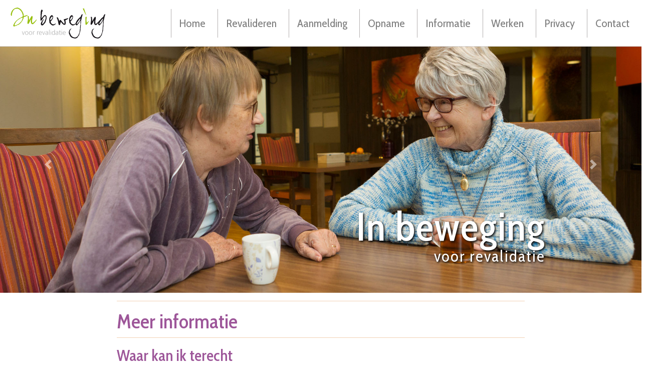

--- FILE ---
content_type: text/html; charset=utf-8
request_url: https://in-beweging.org/meer-informatie
body_size: 3628
content:
<!DOCTYPE html>
<html xmlns="http://www.w3.org/1999/xhtml" xml:lang="nl-nl" lang="nl-nl" dir="ltr">
    <head>
	    <!-- Google tag (gtag.js) -->
<script async src="https://www.googletagmanager.com/gtag/js?id=AW-942844907"></script>
<script>
  window.dataLayer = window.dataLayer || [];
  function gtag(){dataLayer.push(arguments);}
  gtag('js', new Date());

  gtag('config', 'AW-942844907');
</script>
        <meta name="viewport" content="width=device-width, initial-scale=1, shrink-to-fit=no" />
        <base href="https://in-beweging.org/meer-informatie" />
	<meta http-equiv="content-type" content="text/html; charset=utf-8" />
	<meta name="keywords" content="Revalidatie, In Beweging, Zoetermeer, Zorg, Ouderen,Geriatrische revalidatie, Vivaldi, Vivaldi Zoetermeer" />
	<meta name="author" content="Super User" />
	<meta name="description" content="Bij In Beweging kunt u revalideren na bijvoorbeeld een botbreuk, knie- of heupoperatie, een beroerte (CVA), hartproblemen
of als u uw conditie moet verbeteren na bij- voorbeeld een operatie of behandeling." />
	<title>In beweging | Meer informatie</title>
	<link href="/templates/bootstrap4/favicon.ico" rel="shortcut icon" type="image/vnd.microsoft.icon" />
	<link href="/media/plg_system_jcepro/site/css/content.min.css?86aa0286b6232c4a5b58f892ce080277" rel="stylesheet" type="text/css" />
	<link href="/templates/bootstrap4/css/bootstrap.min.css" rel="stylesheet" type="text/css" />
	<link href="/templates/bootstrap4/css/font-awesome.min.css" rel="stylesheet" type="text/css" />
	<link href="/templates/bootstrap4/css/template.css" rel="stylesheet" type="text/css" />
	<script src="https://ajax.googleapis.com/ajax/libs/jquery/1.8/jquery.min.js" type="text/javascript"></script>
	<script src="/media/syw_jqueryeasy/js/jquerynoconflict.js" type="text/javascript"></script>
	<script src="/media/system/js/caption.js?1de399711776ebcd437b7061f89a2614" type="text/javascript"></script>
	<script src="/templates/bootstrap4/js/popper.min.js" type="text/javascript"></script>
	<script src="/templates/bootstrap4/js/bootstrap.min.js" type="text/javascript"></script>
	<script src="/templates/bootstrap4/js/template.js" type="text/javascript"></script>
	<script type="text/javascript">
jQuery(window).on('load',  function() {
				new JCaption('img.caption');
			});
	</script>

                    <link rel="shortcut icon" href="/templates/bootstrap4/favicon.ico" />
                <!--[if lt IE 9]>
                <script src="/media/jui/js/html5.js"></script>
        <![endif]-->
<!--shrink-->
<script>
    jQuery(function($) {
    $(window).scroll(function(){ 
        if($(window).scrollTop() >150) {
              $('.navbar').addClass("shrink");
        }else {
              $('.navbar').removeClass("shrink");
        }
    });
});
</script>
  <!-- Meta Pixel Code -->
<script>
!function(f,b,e,v,n,t,s)
{if(f.fbq)return;n=f.fbq=function(){n.callMethod?
n.callMethod.apply(n,arguments):n.queue.push(arguments)};
if(!f._fbq)f._fbq=n;n.push=n;n.loaded=!0;n.version='2.0';
n.queue=[];t=b.createElement(e);t.async=!0;
t.src=v;s=b.getElementsByTagName(e)[0];
s.parentNode.insertBefore(t,s)}(window, document,'script',
'https://connect.facebook.net/en_US/fbevents.js');
fbq('init', '1198411087843433');
fbq('track', 'PageView');
</script>
<noscript><img height="1" width="1" style="display:none"
src="https://www.facebook.com/tr?id=1198411087843433&ev=PageView&noscript=1"
/></noscript>
<!-- End Meta Pixel Code -->
    </head>
    <body>
	    <script>
 (function(i,s,o,g,r,a,m){i['GoogleAnalyticsObject']=r;i[r]=i[r]||function(){
 (i[r].q=i[r].q||[]).push(arguments)},i[r].l=1*new Date();a=s.createElement(o),
 m=s.getElementsByTagName(o)[0];a.async=1;a.src=g;m.parentNode.insertBefore(a,m)
 })(window,document,'script','//www.google-analytics.com/analytics.js','ga');

 ga('create', 'UA-66365260-1', 'auto');
 ga('send', 'pageview');

</script>
        <nav class="navbar navbar-expand-lg navbar-light bg-faded fixed-top">
		
			<button class="navbar-toggler navbar-toggler-right" type="button" data-toggle="collapse" data-target="#navbarSupportedContent" aria-controls="navbarSupportedContent" aria-expanded="false" aria-label="Toggle navigation">
				<span class="navbar-toggler-icon"></span>
			</button>
			<a class="navbar-brand" href="https://in-beweging.org/"><img src="/images/inbeweging_zonder_swoosh.svg" width="200px" height="66px"></a>
            <div class="collapse navbar-collapse justify-content-end" id="navbarSupportedContent">
                		<nav class="moduletable">

		
			<ul class="menu navbar-nav justify-content-end">
<li class="nav-item item-101"><a class="nav-link" href="/"  >Home</a></li><li class="nav-item item-102"><a class="nav-link" href="/revalideren"  >Revalideren</a></li><li class="nav-item item-103"><a class="nav-link" href="/aanmelding"  >Aanmelding</a></li><li class="nav-item item-104"><a class="nav-link" href="/opname"  >Opname</a></li><li class="nav-item item-105"><a class="nav-link" href="/informatie"  >Informatie</a></li><li class="nav-item item-106"><a class="nav-link" href="/werken"  >Werken</a></li><li class="nav-item item-138"><a class="nav-link" href="/privacy"  >Privacy</a></li><li class="nav-item item-548"><a class="nav-link" href="/contact"  >Contact</a></li></ul>

		</nav>

	
                
            </div>
	
        </nav>
        <div class="body">
            <div class="content">

                <div class="container-fluid px-0">
                    
					
					
<!--carousel-->
<div class="wrapper mt-5 pt-4 mt-md-5" id="beeld">
	
	
	
	
	<div id="carouselIBControls" class="carousel slide carousel-fade" data-ride="carousel">
						  <div class="carousel-inner">
														    <div class="carousel-item active">
														      <img class="d-block w-100" src="/images/img_voorpagina/dames2000px.jpg" alt="First slide">
																		<div class="carousel-caption">
																			<h2>In beweging</h2>
																			<h5>voor revalidatie</h5>
																		</div>
														    </div>
														    <div class="carousel-item">
														      <img class="d-block w-100" src="/images/img_voorpagina/tweedames2000px.jpg" alt="Second slide">
																		<div class="carousel-caption">
																			<h2>In beweging</h2>
																			<h5>voor revalidatie</h5>
																		</div>
																</div>
																<div class="carousel-item">
														      <img class="d-block w-100" src="/images/img_voorpagina/Eerste-REO-patient-04-2000px.jpg" alt="Third slide">
																		  <div class="carousel-caption">
																			<h2>In beweging</h2>
																			<h5>voor revalidatie</h5>
																		</div>
														    </div>
														    <div class="carousel-item">
														      <img class="d-block w-100" src="/images/img_voorpagina/verzorgermevrouw2000px.jpg" alt="Fourth slide">
																		<div class="carousel-caption">
																			<h2>In beweging</h2>
																			<h5>voor revalidatie</h5>
																		</div>
														    </div>
															  <div class="carousel-item">
														      <img class="d-block w-100" src="/images/img_voorpagina/verzorgersdames2000px.jpg" alt="Fifth slide">
																			  <div class="carousel-caption">
																				<h2>In beweging</h2>
																				<h5>voor revalidatie</h5>
																			</div>
														    </div>
															  <div class="carousel-item">
														      <img class="d-block w-100" src="/images/img_voorpagina/in_contact_inbeweging.jpg" alt="Sixth slide">
																			  <div class="carousel-caption">
																				<h2>In beweging</h2>
																				<h5>voor revalidatie</h5>
																			</div>
															  </div>
																<div class="carousel-item">
														      <img class="d-block w-100" src="/images/img_voorpagina/Eerste-REO-patient-05-2000px.jpg" alt="Seventh slide">
																			  <div class="carousel-caption">
																				<h2>In beweging</h2>
																				<h5>voor revalidatie</h5>
																			</div>
														    </div>
														    <div class="carousel-item">
														      <img class="d-block w-100" src="/images/img_voorpagina/oefenen_inbeweging.jpg" alt="Eighth slide">
																			  <div class="carousel-caption">
																				<h2>In beweging</h2>
																				<h5>voor revalidatie</h5>
																			</div>
														    </div>
														    <div class="carousel-item">
														      <img class="d-block w-100" src="/images/img_voorpagina/Eerste-REO-patient-02-2000px.jpg" alt="Ninth slide">
																			  <div class="carousel-caption">
																				<h2>In beweging</h2>
																				<h5>voor revalidatie</h5>
																			</div>
														    </div>
														    <div class="carousel-item">
														      <img class="d-block w-100" src="/images/img_voorpagina/Eerste-REO-patient-07-2000px.jpg" alt="Tenth slide">
																			  <div class="carousel-caption">
																				<h2>In beweging</h2>
																				<h5>voor revalidatie</h5>
																			</div>
														    </div>
																<div class="carousel-item">
														      <img class="d-block w-100" src="/images/img_voorpagina/Eerste-REO-patient-08-2000px.jpg" alt="Eleventh slide">
																			  <div class="carousel-caption">
																				<h2>In beweging</h2>
																				<h5>voor revalidatie</h5>
																			</div>
																</div>
																<div class="carousel-item">
														      <img class="d-block w-100" src="/images/img_voorpagina/Eerste-REO-patient-06-2000px.jpg" alt="Twelfth slide">
																			  <div class="carousel-caption">
																				<h2>In beweging</h2>
																				<h5>voor revalidatie</h5>
																			</div>
																</div>
														<div class="carousel-item">
														      <img class="d-block w-100" src="/images/img_voorpagina/Eerste-REO-patient-09-2000px.jpg" alt="Thirteenth slide">
																			  <div class="carousel-caption">
																				<h2>In beweging</h2>
																				<h5>voor revalidatie</h5>
																			</div>
						    									</div>
					</div>
						  
						  
						  
						  
						  <a class="carousel-control-prev" href="#carouselIBControls" role="button" data-slide="prev">
						    <span class="carousel-control-prev-icon" aria-hidden="true"></span>
						    <span class="sr-only">Previous</span>
						  </a>
						  <a class="carousel-control-next" href="#carouselIBControls" role="button" data-slide="next">
						    <span class="carousel-control-next-icon" aria-hidden="true"></span>
						    <span class="sr-only">Next</span>
						  </a>
		</div>
</div><!--.container carousel-->
<!--start main-->
			<div class="container-fluid px-0">
                                        <div class="row">
                                                <main id="content" role="main" class="col-md-12">
                            
                            <div id="system-message-container">
	</div>

                            <div class="item-page_revalidatie col-sm-8 offset-sm-2 pt-3" itemscope itemtype="https://schema.org/Article">
	<meta itemprop="inLanguage" content="nl-NL" />
		<div class="page-header">
		<h1> Meer informatie </h1>
	</div>
	
		
			<div class="page-header">
					<h2 itemprop="name">
				Waar kan ik terecht			</h2>
									</div>
					
	
	
				
								<div itemprop="articleBody">
		<p><strong>U kunt revalideren in Zoetermeer (Vivaldi) of in Bergambacht (De Molenhoeve).</strong> <br /><br />In Vivaldi zijn 55 plaatsen voor revalidatie. &nbsp;De Molenhoeve heeft 12 revalidatieplekken.&nbsp;<br />Tijdens uw verblijf beschikt u over een eigen eenpersoonskamer, soms een tweepersoonskamer&nbsp;en een gedeelde of eigen badkamer. Daarnaast is er een gezellige woonkamer die u deelt met anderen.&nbsp;</p>
<p><a href="/images/Folder_In-Beweging_DEF.pdf" class="wf_file">Download onze folder hier.</a></p> 	</div>

	
							</div>
					<div class="row">
						<div class="container">
							<div class="col-md-12">
						
							</div>
						</div>
					</div>
				
							                             
							
                        </main>
                                            </div>
                </div>
            </div>
        </div>
        <footer class="footer bg-faded text-muted" role="contentinfo">
<!--            <hr />-->
            <div class="container-fluid">
<!--				footer ib-->
				<div class="row pb-3">
					

<div class="custom_bodem1 col-sm-6 adres"  >
	<p>&nbsp;</p>
<p><strong>Vivaldi</strong><br />Brechtzijde 45<br />2725 NR Zoetermeer<br />088-0408000</p></div>


<div class="custom_bodem1 col-sm-6 adres"  >
	<p>&nbsp;</p>
<p><strong>De Molenhoeve</strong><br />Jan Blankenstraat 37<br />2861 BZ Bergambacht<br />088-0408006</p></div>

				</div><!--.footer ib-->
<!-- 				rij voor logo's -->
				<div class="row pb-3" style="border-top: #DADADA 1px solid;">
					

<div class="custom_bodem1 col-sm-3 adres"  >
	<p>&nbsp;</p>
<p><a href="https://www.fundis.nl" target="_blank" rel="noopener"><img src="/images/Fundis_logo_4_FC.png" alt="Fundis logo" /></a></p>
<h6>In beweging is onderdeel van Fundis</h6></div>


<div class="custom_bodem1 col-sm-3 adres"  >
	<p>&nbsp;</p>
<p><a href="https://www.zorgkaartnederland.nl/zorginstelling/verpleeghuis-en-verzorgingshuis-in-beweging-geriatrische-revalidatie-grz-zoetermeer-10001072" target="_blank" rel="noopener" title="ZorgkaartNederland"><img src="https://s3-eu-west-1.amazonaws.com/zkn/files/f3346f54ac5f5f9cd2d716c51a4fc9d7.gif" alt="Deel uw ervaring" title="Deel uw ervaring" /></a></p>
<p>&nbsp;</p></div>


<div class="custom_bodem1 col-sm-3 adres"  >
	<p>&nbsp;</p>
<p>&nbsp;<img src="/images/Beeldmerk_2016_ISO9001_CIIO-Liggend-130.png" alt="Beeldmerk 2016 ISO9001 CIIO Liggend 130" /></p></div>


<div class="custom_bodem1 col-sm-3 adres"  >
	<p>&nbsp;</p>
<p><img src="/images/erkend_leerbedrijf.png" alt="erkend leerbedrijf" width="118" height="108" /></p>
<p>In beweging is een Erkend Leerbedrijf</p>
<p>&nbsp;</p></div>

				</div> <!-- eind logo's -->
                <div class="row">
                    <div class="col-sm-4"><p>
                            &copy; 2026 De site van In beweging voor revalidatie                        </p>
                    </div>
                    <div class="col-sm-4 text-center">
                        
                        <p></p>
                    </div>
                    <div class="col-sm-4">
                        <p class="text-right">
                            <a href="#top" id="back-top">
                                <i class="fa fa-arrow-up"></i> Terug naar boven                            </a>
                        </p>
                    </div>
                </div>
            </div>
        </footer>
        
    </body>
          <script type="text/javascript">
_linkedin_partner_id = "6209354";
window._linkedin_data_partner_ids = window._linkedin_data_partner_ids || [];
window._linkedin_data_partner_ids.push(_linkedin_partner_id);
</script><script type="text/javascript">
(function(l) {
if (!l){window.lintrk = function(a,b){window.lintrk.q.push([a,b])};
window.lintrk.q=[]}
var s = document.getElementsByTagName("script")[0];
var b = document.createElement("script");
b.type = "text/javascript";b.async = true;
b.src = "https://snap.licdn.com/li.lms-analytics/insight.min.js";
s.parentNode.insertBefore(b, s);})(window.lintrk);
</script>
<noscript>
<img height="1" width="1" style="display:none;" alt="" src="https://px.ads.linkedin.com/collect/?pid=6209354&fmt=gif" />
</noscript> 
</html>


--- FILE ---
content_type: text/css
request_url: https://in-beweging.org/templates/bootstrap4/css/template.css
body_size: 2105
content:
@import url("https://fonts.googleapis.com/css?family=Gudea:400,400i,700");
@import url("https://fonts.googleapis.com/css?family=Cabin+Condensed:400,500,600,700");
@import url("https://fonts.googleapis.com/css?family=Rock+Salt");

/* line 2, ../sass/helpers/_placeholders.scss */
.navbar {
  border-bottom: 1px solid #d2cfcf; }

/* line 31, ../sass/helpers/_typography.scss */
.item-title {
  font-weight: 700;
  text-align: center; }

/* line 2, ../sass/pages/_revalidatie.scss */
.blog_revalidatie, .item-page_revalidatie {
  text-align: center;
  font-size: 1.2rem;
  line-height: 1.6rem;
  padding: 10px 20px; }
  @media screen and (min-width: 480px) {
    /* line 2, ../sass/pages/_revalidatie.scss */
    .blog_revalidatie, .item-page_revalidatie {
      text-align: left; } }
  /* line 10, ../sass/pages/_revalidatie.scss */
  .blog_revalidatie .page-header, .item-page_revalidatie .page-header, .item-pagekomwerken .page-header{
    color: #9d5699;
    border-top: #f2d1b5 1px solid;
    padding-top: 1rem; }
  /* line 15, ../sass/pages/_revalidatie.scss */
  .blog_revalidatie .btn-secondary, .item-page_revalidatie .btn-secondary {
    background-color: #fff;
    border-color: #fff;
    color: #9d5699; }
    /* line 19, ../sass/pages/_revalidatie.scss */
    .blog_revalidatie .btn-secondary:hover, .item-page_revalidatie .btn-secondary:hover {
      color: #d88442; }

/* line 2, ../sass/pages/_vacatures.scss */
.blog_vacatures {
  padding: 10px 20px;
  font-size: 1.2rem;
  line-height: 1.6rem; }
  /* line 6, ../sass/pages/_vacatures.scss */
  .blog_vacatures .btn-secondary {
    background-color: #d88442;
    border-color: #d88442; }
  /* line 10, ../sass/pages/_vacatures.scss */
  .blog_vacatures .page-header {
    color: #d88442;
    border-top: 1px solid #e1a06c; 
	margin-top:2rem;}
  /* line 14, ../sass/pages/_vacatures.scss */
  .blog_vacatures h2 {
    border-top: 1px solid #e1a06c; }

/* line 22, ../sass/pages/_vacatures.scss */
.item-page_sollform h2 {
  color: #d88442; }

/* line 27, ../sass/pages/_vacatures.scss */
.item-page_vacatures, .item-page_sollform {
  padding: 10px 20px;
  font-size: 1.2rem;
  line-height: 1.6rem; }
  /* line 31, ../sass/pages/_vacatures.scss */
  .item-page_vacatures .btn-secondary, .item-page_sollform .btn-secondary {
    background-color: #d88442;
    border-color: #d88442; }
  /* line 35, ../sass/pages/_vacatures.scss */
  .item-page_vacatures .page-header, .item-page_sollform .page-header {
    color: #d88442;
    border-top: 1px solid #e1a06c; }

/* line 20, ../sass/template.scss */
body {
  font-family: "Gudea", sans-serif;
  font-size: 16px;
  line-height: 1.6em;
  color: rgba(33, 33, 33, 0.7);
  font-weight: 400; }

/* line 31, ../sass/template.scss */
.navbar-light .navbar-toggler {
  border-color: #fff; }

/* line 35, ../sass/template.scss */
h1, h2, h3, h4, h5, h6 {
  font-family: "Cabin Condensed", sans-serif; }

/* line 39, ../sass/template.scss */
.navbar {
  background: #fff;
  font-family: "Cabin Condensed", sans-serif;
  font-size: 1.4rem;
  -webkit-transition: all 0.3s;
  -moz-transition: all 0.3s;
  -ms-transition: all 0.3s;
  -o-transition: all 0.3s;
  transition: all 0.3s; }
  /* line 49, ../sass/template.scss */
  .navbar .navbar-brand img {
    -webkit-transition: all 0.3s;
    -moz-transition: all 0.3s;
    -ms-transition: all 0.3s;
    -o-transition: all 0.3s;
    transition: all 0.3s; }
  /* line 56, ../sass/template.scss */
  .navbar .nav-link.active {
    color: #9d5699 !important; }
  /* line 59, ../sass/template.scss */
  .navbar .nav-link {
    border-top: solid 3px #f6f4f8;
    padding: 1rem 0; }
    @media screen and (min-width: 480px) {
      /* line 59, ../sass/template.scss */
      .navbar .nav-link {
        border-top: none;
        margin-left: 1rem;
        padding-left: 1rem !important;
        border-left: solid 1px #b4b0b0; } }
    /* line 69, ../sass/template.scss */
    .navbar .nav-link:hover {
      color: #9d5699 !important; }

@media screen and (min-width: 480px) {
  /* line 75, ../sass/template.scss */
  .navbar.shrink {
    height: 50px;
    font-size: 0.9rem; }
    /* line 80, ../sass/template.scss */
    .navbar.shrink .nav-link {
      padding: 0; }
    /* line 83, ../sass/template.scss */
    .navbar.shrink .navbar-brand img {
      width: 100px;
      height: 33px; } }

/* line 91, ../sass/template.scss */
.carousel-caption {
  display: none; }
  @media screen and (min-width: 480px) {
    /* line 91, ../sass/template.scss */
    .carousel-caption {
      display: block;
      text-align: right;
      text-shadow: 2px 2px 4px #000; } }
  /* line 98, ../sass/template.scss */
  .carousel-caption h2 {
    line-height: 3.2rem !important;
    letter-spacing: 2px; }
    @media screen and (min-width: 992px) {
      /* line 98, ../sass/template.scss */
      .carousel-caption h2 {
        font-size: 5rem; } }
  /* line 104, ../sass/template.scss */
  .carousel-caption h5 {
    line-height: 3.2rem !important;
    letter-spacing: 2px; }
    @media screen and (min-width: 992px) {
      /* line 104, ../sass/template.scss */
      .carousel-caption h5 {
        font-size: 2rem;
        font-weight: 400; } }

@media screen and (min-width: 992px) {
  /* line 114, ../sass/template.scss */
  .item-title {
    text-align: left; } }

/* line 120, ../sass/template.scss */
.blog-featured_hoofd {
  color: #fff;
  font-size: 1.2rem;
  line-height: 1.6rem; }
  /* line 125, ../sass/template.scss */
  .blog-featured_hoofd .leading-0 {
    background-color: #9d5699;
    text-align: center;
    padding: 15px;
    border-top: 10px solid #c6b4d2;
    min-height: 350px; }
    @media screen and (min-width: 992px) {
      /* line 125, ../sass/template.scss */
      .blog-featured_hoofd .leading-0 {
        text-align: left; } }
    @media screen and (min-width: 992px) {
      /* line 125, ../sass/template.scss */
      .blog-featured_hoofd .leading-0 {
        background-image: url(../../../images/img_voorpagina/zittende_dames_2000.jpg);
        background-repeat: no-repeat;
        background-position: right top;
        padding-left: 10%;
        padding-right: 52%;
        background-size: 50% auto; } }
    /* line 131, ../sass/template.scss */
    .blog-featured_hoofd .leading-0 .btn-secondary {
      background-color: #d88442;
      border-color: #95531f; }
      /* line 42, ../sass/helpers/_mixins.scss */
      .blog-featured_hoofd .leading-0 .btn-secondary:hover {
        background-color: #e9bb97;
        color: #9d5699; }
  /* line 138, ../sass/template.scss */
  .blog-featured_hoofd .leading-1 {
    background-color: #d88442;
    text-align: center;
    padding: 15px;
    border-top: 10px solid #eab68a;
    min-height: 350px; }
    @media screen and (min-width: 992px) {
      /* line 138, ../sass/template.scss */
      .blog-featured_hoofd .leading-1 {
        text-align: left; } }
    /* line 140, ../sass/template.scss */
    .blog-featured_hoofd .leading-1 .btn-secondary {
      background-color: #9d5699;
      border-color: #5b3259; }
      /* line 42, ../sass/helpers/_mixins.scss */
      .blog-featured_hoofd .leading-1 .btn-secondary:hover {
        background-color: #c594c2;
        color: #fff; }
    @media screen and (min-width: 992px) {
      /* line 138, ../sass/template.scss */
      .blog-featured_hoofd .leading-1 {
        background-image: url(../../../images/img_voorpagina/sport_2000.jpg);
        background-repeat: no-repeat;
        background-position: left center;
        padding-left: 52%;
        padding-right: 10%;
        background-size: 50% auto; } }
  /* line 150, ../sass/template.scss */
  .blog-featured_hoofd .leading-2{
    background-color: #96c121;
    text-align: center;
    padding: 15px;
    border-top: 10px solid #c2cfa7;
    min-height: 350px; }
    @media screen and (min-width: 992px) {
      /* line 150, ../sass/template.scss */
      .blog-featured_hoofd .leading-2 {
        text-align: left; } }
    /* line 152, ../sass/template.scss */
    .blog-featured_hoofd .leading-2 .btn-secondary {
      background-color: #58585a;
      border-color: #262626; }
      /* line 42, ../sass/helpers/_mixins.scss */
      .blog-featured_hoofd .leading-2 .btn-secondary:hover {
        background-color: #8b8b8d;
        color: #fff; }
    @media screen and (min-width: 992px) {
      /* line 150, ../sass/template.scss */
      .blog-featured_hoofd .leading-2 {
        background-image: url(../../../images/img_voorpagina/restaurant_2000.jpg);
        background-repeat: no-repeat;
        background-position: right center;
        padding-left: 10%;
        padding-right: 52%;
        background-size: 50% auto; } }
  /* line 164, ../sass/template.scss */
  .blog-featured_hoofd .leading-3 {
    background-color: #9d5699;
    text-align: center;
    padding: 15px;
    border-top: 10px solid #c6b4d2;
    min-height: 350px; }
    @media screen and (min-width: 992px) {
      /* line 164, ../sass/template.scss */
      .blog-featured_hoofd .leading-3 {
        text-align: left; } }
    /* line 166, ../sass/template.scss */
    .blog-featured_hoofd .leading-3 .btn-secondary {
      background-color: #d88442;
      border-color: #95531f; }
      /* line 42, ../sass/helpers/_mixins.scss */
      .blog-featured_hoofd .leading-3 .btn-secondary:hover {
        background-color: #e9bb97;
        color: #9d5699; }
    @media screen and (min-width: 992px) {
      /* line 164, ../sass/template.scss */
      .blog-featured_hoofd .leading-3 {
        background-image: url(../../../images/img_voorpagina/tevredenheid_2000.jpg);
        background-repeat: no-repeat;
        background-position: left center;
        padding-left: 52%;
        padding-right: 10%;
        background-size: 50% auto; } }
  /* line 178, ../sass/template.scss */
  .blog-featured_hoofd h1 {
    font-size: 4.5rem;
    border-top: #fff solid 1px;
    border-bottom: #fff solid 1px; }

/* line 186, ../sass/template.scss */
.colbalk {
  background-color: #efefef; }

@media screen and (min-width: 992px) {
  /* line 190, ../sass/template.scss */
  .vak-1 .custom_vak {
    margin-left: 1rem;
    margin-top: 1rem; } }

@media screen and (min-width: 992px) {
  /* line 197, ../sass/template.scss */
  .vak-2 {
    margin-top: 1rem; } }

@media screen and (min-width: 992px) {
  /* line 203, ../sass/template.scss */
  .vak-3 .custom_vak {
    margin-right: 1rem;
    margin-top: 1rem; }
    /* line 207, ../sass/template.scss */
    .vak-3 .custom_vak .nopad {
      margin-top: -9rem; } }

/* line 214, ../sass/template.scss */
.custom_vak {
  background-color: #fff;
  text-align: center;
  padding: 0px;
  border-top: 5px solid #c6b4d2;
  min-height: 350px;
  text-align: center;
  min-height: 23rem;
  padding: 8.5rem 20px 0 20px;
  background-repeat: no-repeat;
  background-size: contain;
  font-size: 1.3rem;
  line-height: 1.5rem;
  position: relative; }
  @media screen and (min-width: 992px) {
    /* line 214, ../sass/template.scss */
    .custom_vak {
      text-align: left; } }
  /* line 226, ../sass/template.scss */
  .custom_vak .ib-btn-vak {
    background-color: #9d5699;
    font-size: 1rem;
    position: absolute;
    left: 2rem;
    right: 2rem;
    bottom: 1.5rem; }
    /* line 32, ../sass/helpers/_mixins.scss */
    .custom_vak .ib-btn-vak:hover {
      background-color: #7c4479;
      text-decoration: none !important; }
    @media screen and (min-width: 992px) {
      /* line 226, ../sass/template.scss */
      .custom_vak .ib-btn-vak {
        left: 4rem;
        right: 4rem; } }
    @media screen and (min-width: 1382px) {
      /* line 226, ../sass/template.scss */
      .custom_vak .ib-btn-vak {
        left: 6rem;
        right: 6rem; } }
  @media screen and (min-width: 1382px) {
    /* line 214, ../sass/template.scss */
    .custom_vak {
      padding-top: 12rem; 
      } }
  @media screen and (min-width: 1918px) {
    /* line 214, ../sass/template.scss */
    .custom_vak {
      padding-top: 16rem; 
      min-height: 27rem;} }
  @media screen and (min-width: 480px) {
    /* line 214, ../sass/template.scss */
    .custom_vak {
      text-align: center; } }

/* line 255, ../sass/template.scss */
.breadcrumb {
  display: none; }
  @media screen and (min-width: 768px) {
    /* line 255, ../sass/template.scss */
    .breadcrumb {
      display: block; } }

/* line 263, ../sass/template.scss */
.custom_bodem1 {
  text-align: center;
  width: 100%; }

/* line 268, ../sass/template.scss */
.footer {
  border-top: #DADADA 10px solid;
  padding-top: 0.2rem; }
  @media screen and (min-width: 768px) {
    /* line 271, ../sass/template.scss */
    .footer .adres {
      margin-top: 0.3rem;
      border-left: #DADADA 1px solid;
      border-right: #DADADA 1px solid; } }
      
      
      
      
/*       extra css voor nieuws menu - let op dit verdwijnt in sass */
a.nav-link.nieuws{
	font-family: 'Rock Salt', cursive;
	color: #cf6519!important;
	border-left: none;

}

a.nav-link.nieuws:hover{
	color: #9d5699!important;

}
/*       extra css voor corona menu - let op dit verdwijnt in sass */

a.nav-link.corona{
	color:#ff7400!important;
}
/*ivm iframe, nb dit zit niet sass*/
.iframecontainer{
  position: relative;
  overflow: hidden;
  width: 100%;
  padding-top: 62.5%; /* 8:5 Aspect Ratio */
}
.responsive-iframe {
  position: absolute;
  top: 0;
  left: 0;
  bottom: 0;
  right: 0;
  width: 100%;
  height: 100%;
}
.werk-ib{
	background-color: #e6e6e6;
	padding:2rem;
}




--- FILE ---
content_type: image/svg+xml
request_url: https://in-beweging.org/images/inbeweging_zonder_swoosh.svg
body_size: 18906
content:
<?xml version="1.0" encoding="utf-8"?>
<!-- Generator: Adobe Illustrator 22.1.0, SVG Export Plug-In . SVG Version: 6.00 Build 0)  -->
<svg version="1.1" id="Laag_1" xmlns="http://www.w3.org/2000/svg" xmlns:xlink="http://www.w3.org/1999/xlink" x="0px" y="0px"
	 viewBox="0 0 471.5 160.7" style="enable-background:new 0 0 471.5 160.7;" xml:space="preserve">
<style type="text/css">
	.st0{fill:#B3B3B3;}
	.st1{fill:#1A171B;}
	.st2{fill:#97BF0D;}
</style>
<g id="Layer_1">
	<g>
		<path class="st0" d="M67.8,137.3h-2.4l-5.7-16.9H62l4.7,14.6h0.1l4.9-14.6h2.2L67.8,137.3z"/>
		<path class="st0" d="M83.2,120c5.5,0,7.9,4.2,7.9,8.8s-2.4,8.8-7.9,8.8s-7.9-4.2-7.9-8.8C75.3,124.3,77.7,120,83.2,120z
			 M83.2,135.9c3.6,0,5.6-3.1,5.6-7c0-3.9-2-7-5.6-7s-5.6,3.1-5.6,7C77.6,132.8,79.5,135.9,83.2,135.9z"/>
		<path class="st0" d="M101.6,120c5.5,0,7.9,4.2,7.9,8.8s-2.4,8.8-7.9,8.8s-7.9-4.2-7.9-8.8C93.7,124.3,96.1,120,101.6,120z
			 M101.6,135.9c3.6,0,5.6-3.1,5.6-7c0-3.9-2-7-5.6-7s-5.6,3.1-5.6,7C96,132.8,97.9,135.9,101.6,135.9z"/>
		<path class="st0" d="M113.4,124.2c0-1.9,0-2.5-0.1-3.8h2.1v3.2h0.1c0.8-1.9,2.2-3.6,4.3-3.6c0.5,0,1.1,0.1,1.5,0.2v2.2
			c-0.4-0.1-1-0.2-1.5-0.2c-3.3,0-4.2,3.7-4.2,6.7v8.3h-2.1v-13H113.4z"/>
		<path class="st0" d="M133.6,124.2c0-1.9,0-2.5-0.1-3.8h2.1v3.2h0.1c0.8-1.9,2.2-3.6,4.3-3.6c0.5,0,1.1,0.1,1.5,0.2v2.2
			c-0.4-0.1-1-0.2-1.5-0.2c-3.3,0-4.2,3.7-4.2,6.7v8.3h-2.1v-13H133.6z"/>
		<path class="st0" d="M155.3,136.8c-1.5,0.6-3.3,0.9-4.9,0.9c-5.6,0-7.7-3.8-7.7-8.8c0-5.2,2.8-8.8,7.1-8.8c4.8,0,6.7,3.8,6.7,8.4
			v1.1H145c0,3.6,1.9,6.4,5.6,6.4c1.5,0,3.7-0.6,4.7-1.3V136.8z M154.3,127.7c0-2.9-1.2-5.9-4.3-5.9s-5,3.1-5,5.9H154.3z"/>
		<path class="st0" d="M166.4,137.3H164l-5.7-16.9h2.3l4.7,14.6h0.1l4.9-14.6h2.2L166.4,137.3z"/>
		<path class="st0" d="M184.9,134.6L184.9,134.6c-1,2-3.3,3.1-5.4,3.1c-4.8,0-5.6-3.2-5.6-4.8c0-5.7,6-5.9,10.4-5.9h0.4v-0.9
			c0-2.9-1-4.3-3.8-4.3c-1.8,0-3.4,0.4-5,1.4v-2c1.3-0.6,3.5-1.2,5-1.2c4.2,0,5.9,1.9,5.9,6.3v7.4c0,1.4,0,2.4,0.2,3.5h-2
			L184.9,134.6L184.9,134.6z M184.7,128.8h-0.6c-3.6,0-7.9,0.4-7.9,4.1c0,2.2,1.6,3,3.5,3c4.9,0,5-4.3,5-6.1V128.8z"/>
		<path class="st0" d="M191.7,112.5h2.1v24.8h-2.1V112.5z"/>
		<path class="st0" d="M201.1,115.9H199v-2.8h2.1V115.9z M199,120.4h2.1v16.9H199V120.4z"/>
		<path class="st0" d="M219.7,137.3h-2.1v-2.7h-0.1c-1.1,2.1-2.8,3.1-5.3,3.1c-4.6,0-6.9-3.8-6.9-8.8c0-5.1,2-8.8,6.9-8.8
			c3.3,0,5,2.4,5.3,3.2h0.1v-10.8h2.1V137.3z M212.7,135.9c3.7,0,5-4,5-7c0-3.1-1.3-7-5-7c-4,0-5,3.8-5,7
			C207.7,132.1,208.7,135.9,212.7,135.9z"/>
		<path class="st0" d="M234.4,134.6L234.4,134.6c-1,2-3.3,3.1-5.4,3.1c-4.8,0-5.6-3.2-5.6-4.8c0-5.7,6-5.9,10.4-5.9h0.4v-0.9
			c0-2.9-1-4.3-3.8-4.3c-1.8,0-3.4,0.4-5,1.4v-2c1.3-0.6,3.5-1.2,5-1.2c4.2,0,5.9,1.9,5.9,6.3v7.4c0,1.4,0,2.4,0.2,3.5h-2
			L234.4,134.6L234.4,134.6z M234.2,128.8h-0.6c-3.6,0-7.9,0.4-7.9,4.1c0,2.2,1.6,3,3.5,3c4.9,0,5-4.3,5-6.1V128.8z"/>
		<path class="st0" d="M248.6,122.2h-3.8v10.9c0,1.5,0.6,2.8,2.2,2.8c0.8,0,1.3-0.2,1.9-0.4l0.1,1.7c-0.5,0.2-1.5,0.5-2.5,0.5
			c-3.7,0-3.8-2.5-3.8-5.6v-9.9h-3.3v-1.8h3.3v-4.1l2.1-0.7v4.8h3.8V122.2z"/>
		<path class="st0" d="M254.4,115.9h-2.1v-2.8h2.1V115.9z M252.3,120.4h2.1v16.9h-2.1V120.4z"/>
		<path class="st0" d="M270.9,136.8c-1.5,0.6-3.3,0.9-4.9,0.9c-5.6,0-7.7-3.8-7.7-8.8c0-5.2,2.8-8.8,7.1-8.8c4.8,0,6.7,3.8,6.7,8.4
			v1.1h-11.5c0,3.6,1.9,6.4,5.6,6.4c1.5,0,3.7-0.6,4.7-1.3L270.9,136.8L270.9,136.8z M269.9,127.7c0-2.9-1.2-5.9-4.3-5.9
			c-3.1,0-5,3.1-5,5.9H269.9z"/>
	</g>
	<path class="st1" d="M179.7,53.4c0,1.3-0.2,2.9-0.5,5.1c-0.5,2.8-0.7,4.4-0.8,5c-0.1,0.8-0.5,1.6-1.2,2.3c-0.1,1.1-0.5,2.8-1.3,5
		s-1.2,3.9-1.2,5c-1.5,1.7-3.4,4.4-5.8,7.9c-0.8,0.2-2,1.4-3.5,3.7c-1.6,2.2-3.1,3.4-4.5,3.4c-0.3,0-0.6,0.1-0.9,0.4
		c-0.3,0.3-0.6,0.4-0.9,0.4c-0.3,0-0.4,0-0.4,0.1l0.3,0.5c0,0.1-0.1,0.2-0.4,0.2c-0.5,0-1.4-0.4-2.6-1.1c-1.5-0.9-2.3-1.4-2.6-1.5
		l-2-5.2c0-0.3,0.1-0.8,0.3-1.3s0.3-0.9,0.3-1.1c0.7-3.8,2.6-8,5.8-12.6c3.5-5,6.9-7.7,10.2-8.1c-1.4,1.9-3.4,4.7-6.1,8.5
		c-0.5,0.7-0.9,1.8-1.4,3.3c-0.5,1.6-0.9,2.7-1.3,3.3c0.1,0.3,0.1,0.6,0.1,0.9c0,0.7-0.2,1.6-0.7,2.9s-0.7,2.1-0.7,2.6
		c0,0.7,0.3,1.4,0.9,2.2h1.2c1.9-1.2,3.7-3,5.3-5.4c1.8-2.8,3.3-4.7,4.5-5.7c1.3-4.1,1.9-6.2,2-6.4c0.9-2.5,1.8-4.6,2.7-6.1v-0.3
		c0.1-1.1,0.2-2.8,0.2-5c0.7-1.2,1.1-2.3,1.1-3.3c0-0.2-0.2-0.6-0.5-1.3s-0.5-1.2-0.5-1.6c0-0.5,0.2-0.9,0.5-1.2
		c-0.1-0.1-0.9-1-2.2-2.7c-0.1,0-0.2,0-0.3-0.1c-0.1,0-0.2,0-0.3,0c-0.7,0-1,0.4-1,1.2h-0.6c-2.6-0.1-5.8,3.6-9.5,11
		c-1.9,3.9-4.7,7.5-8.2,10.9c-0.2-0.2-1.4-0.9-3.5-2.1V58c0-0.3,0.1-0.7,0.2-1.1c0.2-0.4,0.3-0.7,0.3-0.9c0-0.1,0-1.8,0-5.1
		c0-0.9,0.2-2,0.5-3.3c0.4-1.3,0.5-2,0.5-2.3c0-0.2-0.1-0.6-0.4-1.1c-0.3-0.6-0.4-1-0.4-1.3c0-0.9,0.1-2,0.2-3.4
		c0.1-1.8,0.2-2.9,0.2-3.5c0.3-5.9,0.5-9.7,0.8-11.5c0.8-4.9,2.3-8.2,4.7-10c0.4,0.3,1,0.7,1.7,1.1c0.1,0.5,0.6,1.2,1.5,2.2
		s1.3,2.4,1.3,4c0,0.4-0.2,0.8-0.7,1.2c-0.5,0.4-0.9,0.8-1.3,1.2c-0.1,0.1-0.4,1-0.7,2.6c-0.3,1.3-0.8,2.1-1.5,2.5l0.9,0.3v1.8
		c-0.4,0.4-0.6,1.9-0.6,4.5c0,0.5-0.3,1.2-0.8,2.1c-0.5,0.9-0.8,1.5-0.8,2c0,0.9,0.4,1.8,1.3,2.5c-0.6,0.5-1,1.2-1.1,1.9
		c-0.2,1.1-0.4,1.8-0.5,2.1c0.6,0.8,0.9,1.5,0.9,2.2c0,0.9-0.4,1.5-1.1,1.8c0,0.1,0.1,0.3,0.2,0.6c0.1,0.3,0.2,0.6,0.2,0.9
		c0,0.3-0.1,0.7-0.2,1.2c0.1,0.3,0.1,0.6,0,1.1c0.2,0.1,0.3,0.7,0.2,2c0.3,0.1,0.7,0.4,1.2,0.7c1.8-3.4,4.1-6.7,6.8-9.7
		c3.6-4.1,6.8-6.1,9.4-6.1c1.5,0,3,1.1,4.7,3.4c1.7,2.2,2.4,4.1,2.3,5.6c-0.1,0.9-0.2,1.4-0.2,1.6c0,0.5,0.1,0.9,0.2,1.2
		C179.6,53.1,179.7,53.3,179.7,53.4z"/>
	<path class="st1" d="M214.2,91.5l-1,0.9l0.2-0.5c-0.1-0.3-0.3-0.4-0.6-0.4s-0.6,0.2-0.9,0.4c-0.3,0.3-0.6,0.4-0.9,0.4
		c-0.3,0-0.4,0-0.4-0.1l0.3-0.5c0-0.1-0.1-0.2-0.4-0.3c-0.3,0-0.4,0.1-0.3,0.2l0.2,0.5l-0.4,0.2V92h-2.5c-5.2-3.3-8.6-6.1-10.3-8.5
		c-0.7-0.6-1.5-1.7-2.5-3.2c-1-1.6-1.6-3.5-1.6-5.7c-0.1-3.2-0.2-5.2-0.3-5.8c-0.4-0.6-0.6-1.5-0.6-2.7c0-2.7,0.4-6,1.2-9.8
		c0.5-2.6,2-5.5,4.4-8.8c2.8-3.7,5.3-5.6,7.5-5.6c1.5,0,2.9,0.9,4.3,2.7c1.4,1.8,2.1,3.5,2.2,5l-0.5,0.6c-0.1,2-0.5,4.5-1.1,7.4
		c-0.4,1-2.4,4.3-6.1,10c-0.1,0.1-1.1,1.2-2.8,3.1c-1.4,1.5-2.1,2.6-2.1,3.2c0,1.2,0.9,3.3,2.7,6.3s3.3,4.6,4.3,4.6
		c0.3,0,0.4,0.1,0.5,0.2c-0.1,0-0.1,0-0.1,0.1s0.1,0.2,0.4,0.2c0.3,0,0.4,0,0.4,0.1v0.1c0,0.1,0.2,0.2,0.6,0.2c0.4,0,1.1,0.1,2,0.4
		s1.6,0.4,2.1,0.4c2.8,0,4.7-0.3,5.9-0.8c0.7-0.3,2.2-1.5,4.7-3.5l1.7,2c-0.3,0.7-1.8,2-4.4,3.9c-2.6,1.9-4.2,2.9-4.9,2.9
		c-0.4,0-0.6,0.1-0.6,0.2C214.3,91.5,214.2,91.6,214.2,91.5z M208.1,49.1c-0.7,0-1.4-0.3-2-0.9c-5.8,5.3-8.7,10.1-8.7,14.3
		c0,1.7,0.4,3.4,1.1,5c2.3-2.1,3.9-3.7,4.9-4.9c1.8-2.1,2.9-4.1,3.3-6c1,0.1,1.5-0.8,1.5-2.8v-4.7H208.1z"/>
	<path class="st1" d="M284.8,56.8v0.5c0,1.8-1.6,3.5-4.9,5.2c-4.6,2.4-6.9,3.7-6.9,3.7c-0.8,0.1-1.5,0.5-2.2,1.4v1.6
		c0.3,0.5,0.7,2,1.3,4.6c0.6,2.5,0.9,4.1,0.9,4.9c0,1.5-0.5,2.4-1.4,2.9l0.9,0.4c-0.5,0.9-0.6,1.8-0.3,2.8c-0.2,0.7-0.9,1.6-2,2.7
		c-1.2,1.1-2,1.7-2.6,1.7c-1.4,0-2.6-0.2-3.6-0.6s-2-0.8-3-1.2l-1-0.9c-1.2-0.5-3.2-2.5-6-6c-2.8-3.5-4.6-5.4-5.6-5.8
		c-0.9,3.8-2.3,9.4-4.1,16.8c-0.6-0.5-1.5-1.3-2.8-2.3c-0.5,0.3-1.1,0.7-1.9,1.4c-1.1-3-1.8-5.3-2.2-6.7c-0.7-2.6-1-4.9-1.1-7
		c-0.1-0.9-0.5-2.3-1.2-4.2c0-2.3-1-5.9-3.1-10.6c-2-4.8-3.1-7.3-3.1-7.6c0-0.5,0.3-1.1,0.8-1.7c0.6-0.6,1.1-0.9,1.6-0.9
		c3.1,0,6.5,6.3,10.1,19c0.8-0.2,1.2-0.8,1.3-1.9c0.2-1.5,0.4-2.3,0.5-2.7c0.5-0.9,1.7-1.4,3.5-1.4c0.9,0,2.5,1.4,4.8,4.2
		c1.5,1.8,2.9,3.6,4.4,5.5c0.8,0.8,2,2,3.6,3.6c0.7,1,1.3,2,2,3.1c0.9,1.3,1.8,1.9,3,1.9c0.4-0.1,0.6,0,0.6,0.1
		c-0.1,0.1-0.2,0.3-0.2,0.4s0,0.3,0.1,0.4c0.3-0.1,0.6-0.4,1-0.8c0.7-1.3,1-3.5,1-6.7c0-0.7-0.3-2.3-1-4.7c-0.7-2.4-1.2-3.9-1.6-4.7
		c-0.1-0.2-0.4-0.6-0.9-1.3c-0.4-0.5-0.6-0.9-0.6-1.3c0-0.7,0.3-1.5,1-2.6c3.5-0.9,7-1.9,10.5-2.8C279.1,57.4,282.5,56.8,284.8,56.8
		z"/>
	<path class="st1" d="M310.9,91.5l-1,0.9l0.2-0.5c-0.1-0.3-0.3-0.4-0.6-0.4c-0.3,0-0.6,0.2-0.9,0.4c-0.3,0.3-0.6,0.4-0.9,0.4
		s-0.4,0-0.4-0.1l0.3-0.5c0-0.1-0.1-0.2-0.4-0.3c-0.3,0-0.4,0.1-0.3,0.2l0.2,0.5l-0.4,0.2V92h-2.5c-5.2-3.3-8.6-6.1-10.3-8.5
		c-0.7-0.6-1.5-1.7-2.5-3.2c-1-1.6-1.6-3.5-1.6-5.7c-0.1-3.2-0.2-5.2-0.3-5.8c-0.4-0.6-0.6-1.5-0.6-2.7c0-2.7,0.4-6,1.2-9.8
		c0.5-2.6,2-5.5,4.4-8.8c2.8-3.7,5.3-5.6,7.5-5.6c1.5,0,2.9,0.9,4.3,2.7s2.1,3.5,2.2,5l-0.5,0.6c-0.1,2-0.5,4.5-1.1,7.4
		c-0.4,1-2.4,4.3-6.1,10c-0.1,0.1-1.1,1.2-2.8,3.1c-1.4,1.5-2.1,2.6-2.1,3.2c0,1.2,0.9,3.3,2.7,6.3c1.8,3,3.3,4.6,4.3,4.6
		c0.3,0,0.4,0.1,0.5,0.2c-0.1,0-0.1,0-0.1,0.1s0.1,0.2,0.4,0.2s0.4,0,0.4,0.1v0.1c0,0.1,0.2,0.2,0.6,0.2s1.1,0.1,2,0.4
		s1.6,0.4,2.1,0.4c2.8,0,4.7-0.3,5.9-0.8c0.7-0.3,2.2-1.5,4.7-3.5l1.7,2c-0.3,0.7-1.8,2-4.4,3.9s-4.3,2.9-4.9,2.9
		c-0.4,0-0.6,0.1-0.6,0.2C311.1,91.5,311,91.6,310.9,91.5z M304.9,49.1c-0.7,0-1.4-0.3-2-0.9c-5.8,5.3-8.7,10.1-8.7,14.3
		c0,1.7,0.4,3.4,1.1,5c2.3-2.1,3.9-3.7,4.9-4.9c1.8-2.1,2.9-4.1,3.3-6c1,0.1,1.5-0.8,1.5-2.8L304.9,49.1L304.9,49.1z"/>
	<path class="st1" d="M355,40.9c-1.3,0.7-2.6,4.7-4.1,11.8c-1.6,8.3-2.7,13.1-3.4,14.4l0.1,0.2c0,0.5-0.1,1.1-0.4,1.9
		s-0.4,1.4-0.4,1.9c0,0.4,0.1,1,0.2,1.9s0.2,1.6,0.2,2c0,0.5-0.1,1.3-0.3,2.4c-0.2,1.1-0.3,1.9-0.3,2.4c0,0.2,0,0.5,0,0.8
		c0.1,0.3,0.1,0.6,0.1,0.8c0,0.3-0.1,0.8-0.3,1.5c-0.2,0.7-0.3,1.2-0.3,1.5c0,0.7,0,2.2-0.1,4.4c-0.1,1.9-0.1,3.3,0,4.5
		c-0.3,0.4-0.4,1.7-0.4,4c0,1.6-0.2,2.7-0.7,3.3c0.3,0.2,0.4,0.7,0.4,1.4c0,0.9-0.2,2.3-0.4,4.2c-0.3,1.8-0.4,3.2-0.4,4.2
		c0,0.6,0.1,1.1,0.2,1.5c-0.6,5.2-1.3,8.5-2.1,9.7l0.2,0.5c-0.3,1.1-0.7,2.2-1,3.4c-0.5,1.7-1,2.6-1.5,2.7l0.1,0.4
		c0,1.3-0.7,3.9-2.1,8c-1.5,4.4-2.7,6.5-3.5,6.5c-0.3,0-0.4,0-0.4-0.1c0.1-0.1,0.1-0.3,0.1-0.4c0-0.1,0-0.2,0-0.3
		c-0.5,1.5-1.2,2.8-2,4c-1.1,0-1.8,1.2-2.1,3.5c-0.4,0.6-1.1,1.3-2.1,2.2v-0.1c0-0.2-0.1-0.4-0.3-0.7c-0.3,0.5-0.9,1.1-1.7,1.8
		c-0.8,0.7-1.5,1-2,1l-0.8-0.4c-0.7,0.4-1.5,1-2.4,1.7c-0.5-0.1-1.1-0.2-1.7-0.2c-0.3,0-0.8,0-1.4,0.1s-1.1,0.1-1.3,0.1
		s-0.4-0.1-0.4-0.2l0.3-0.5l-0.3-0.1c-0.4-0.1-0.6,0-0.6,0.3c-0.1,0.1-0.1,0.1-0.2,0l-1,0.8c0.1-0.1,0.1-0.2,0.1-0.3
		c0-0.3-0.3-0.5-0.9-0.7l-0.8-1c-0.1,0.1-0.2,0.3-0.3,0.7c-0.2,0.4-0.4,0.6-0.7,0.6c-1.1,0-1.7-0.5-1.8-1.6
		c-0.3,0.1-0.7,0.1-1.1,0.1c-2.5,0-5.3-1.1-8.3-3.2c-2.6-1.8-4.8-3.9-6.5-6.3c-0.6-0.8-1.6-3.1-3.1-6.8c-0.5-0.9-1.2-2.2-2.1-4.1
		c-0.9-3.1-1.4-5.7-1.4-7.6c0-0.4,0.1-0.7,0.2-0.9c0.1-0.2,0.2-0.3,0.3-0.4c0-0.5,0.1-1.3,0.2-2.2c0.6-3.7,1.6-6.6,3.1-8.7
		c0.8-1.3,2.1-2.5,3.9-3.7c1.5-1,3.1-2,4.7-2.9l0.5,1c-1.9,1.2-3.5,3.1-5,5.8c-1.7,3-2.7,4.8-3.1,5.2v9.5l1.1,0.5
		c2.1,5.8,4,9.9,5.6,12.4c0.4,0.5,1.8,1.9,4.2,4c2.4,2.1,3.8,3.2,4.2,3.2c0.9,0,2.2,0.4,4,1.2s3.2,1.2,4.1,1.2
		c0.5,0,1.2-0.1,2.1-0.2c0.9-0.1,1.6-0.2,2.1-0.2c2.2,0,5-1.4,8.2-4.3c2.6-2.3,4.7-4.7,6.3-7.2c0-1,0.6-2.6,1.8-4.9
		c1.3-2.6,2.1-4.3,2.3-5.2c0.5-1.3,1-3.3,1.6-6c1.1-9.3,2-14.6,2.7-16l-0.7-0.4c0.3-4.8,0.6-9.8,1-15.1c0.2-0.1,0.5-0.4,0.8-0.8
		V67.9c-0.7,0-1.1,0.2-1.2,0.7c-1.1,3.4-2.8,6.6-5.2,9.7c-0.1,0.1-0.2,0.3-0.3,0.5l0.3,0.1c-1.1,2-4.3,6.1-9.8,12.4h-2
		c-0.3,0-0.4,0-0.4-0.1l0.3-0.5l-0.3-0.2c-0.3,0-0.5,0.1-0.6,0.4s-0.3,0.4-0.5,0.4c-0.4,0-1.1-0.9-2.2-2.7c-1.1-1.8-1.6-2.9-1.6-3.4
		c0-0.3,0.1-0.6,0.2-0.9c0.2-0.4,0.2-0.6,0.2-0.8c0.6-5.5,3.6-11.7,9-18.7c4.8-6.1,9.9-11.1,15.3-14.8c1.9-6.7,4.6-11.1,8-13.4
		c0.8,0.7,1.2,1.3,1.2,1.8l-0.2,0.5C354,39.3,354.4,40,355,40.9z M344.1,61c0-0.3-0.1-0.8-0.2-1.3c-0.2-0.6-0.2-1-0.2-1.2
		c-1.2,0.7-2.8,2-4.8,3.8c-0.6,1.2-1.8,2.8-3.5,5c-0.6,0.5-1.2,1.4-1.9,2.5c-0.7,1.1-1.3,1.9-1.7,2.4c-1.3,1.3-2.4,3-3.4,5.2
		c-1.1,2.7-2,4.5-2.7,5.5v1.8c0.6,0.1,1.3,0.4,2.2,0.9c2-2.1,4.8-5.4,8.3-9.8c0.7-1,2.1-3.5,4.4-7.4C342.9,63.7,344.1,61.3,344.1,61
		z"/>
	<path class="st2" d="M384.4,72.1c0,0.5-0.8,2-2.3,4.7s-2.5,4.4-3.1,5.1c-0.1,0.2-2.3,2.8-6.4,7.8c-1-0.5-2.3-1.6-4-3.1V53.3
		c0-2.4,1.6-3.6,4.8-3.6c0.7,0,1,1,1,2.9c0,1.2-0.2,2.9-0.5,5.1c-0.4,2.2-0.5,3.9-0.5,5c0,9.7,0.7,14.9,2.2,15.9
		c1.1-0.6,2.5-1.9,4.1-3.9s3-3.3,4.4-4.1C384.3,71.9,384.4,72.4,384.4,72.1z"/>
	<path class="st1" d="M438.4,67.9c0,2.1-2.5,6.1-7.5,11.9c-4.7,5.6-8.2,9-10.6,10.3h-2.7c-3-1.2-5-2.8-5.9-5
		c-0.6-2.4-1.2-4.8-1.8-7.2c0.5-3.4,0.8-7,0.7-10.7v-1.1c-0.7,1.1-2.8,5.3-6.3,12.7c-2.8,6.1-5.2,9.6-7,10.4
		c0.1-0.1,0.2-0.3,0.2-0.5c0-0.5-0.4-0.7-1.1-0.7c-0.5-0.1-0.7,0-0.7,0.1l0.4,0.4c-0.4-0.4-1.1-0.6-2.2-0.6c0-0.3-0.1-0.7-0.2-1.3
		c-0.2-0.6-0.2-1.1-0.2-1.4c0-2.2,0.4-5.7,1.3-10.5s1.3-8.3,1.3-10.5c0-1.5-0.3-4.2-0.8-8.1c0-0.4-0.1-1-0.4-1.8s-0.4-1.4-0.4-1.8
		c0-0.5,0.3-1.3,1-2.6c0.9,0.2,2.3,0.5,4.1,0.9c1.3,8.8,1.9,15,1.9,18.6c0,0.5-0.2,0.9-0.6,1.3c0.5,0.5,0.9,0.7,1.4,0.7
		c0-0.3,0.1-0.8,0.4-1.4s0.4-1.1,0.4-1.4s0.7-1.5,2.1-3.7c1.4-2.1,2.2-3.4,2.4-3.7c3.5-7.5,6.5-11.3,9-11.3c0.3,0,0.8,0.8,1.4,2.3
		c0.6,1.6,0.9,2.6,0.9,3c0,1.1-0.3,3.5-1,7c-0.7,3.6-1.2,5.8-1.6,6.7v11.6c0,0.3,0.2,1,0.7,2c0.6,1.2,0.9,1.9,0.9,2.1l1.2-0.1
		c1,0,4.2-2.7,9.7-8.1c4.4-4.4,7.4-7.7,9.2-9.8c0.1,0.1,0.2,0.3,0.3,0.4C438.3,67.2,438.4,67.5,438.4,67.9z"/>
	<path class="st1" d="M464.9,40.9c-1.3,0.7-2.6,4.7-4.1,11.8c-1.6,8.3-2.7,13.1-3.4,14.4l0.1,0.2c0,0.5-0.1,1.1-0.4,1.9
		s-0.4,1.4-0.4,1.9c0,0.4,0.1,1,0.2,1.9s0.2,1.6,0.2,2c0,0.5-0.1,1.3-0.3,2.4c-0.2,1.1-0.3,1.9-0.3,2.4c0,0.2,0,0.5,0,0.8
		c0.1,0.3,0.1,0.6,0.1,0.8c0,0.3-0.1,0.8-0.3,1.5c-0.2,0.7-0.3,1.2-0.3,1.5c0,0.7,0,2.2-0.1,4.4c-0.1,1.9-0.1,3.3,0,4.5
		c-0.3,0.4-0.4,1.7-0.4,4c0,1.6-0.2,2.7-0.7,3.3c0.3,0.2,0.4,0.7,0.4,1.4c0,0.9-0.2,2.3-0.4,4.2c-0.3,1.8-0.4,3.2-0.4,4.2
		c0,0.6,0.1,1.1,0.2,1.5c-0.6,5.2-1.3,8.5-2.1,9.7l0.2,0.5c-0.3,1.1-0.7,2.2-1,3.4c-0.5,1.7-1,2.6-1.5,2.7l0.1,0.4
		c0,1.3-0.7,3.9-2.1,8c-1.5,4.4-2.7,6.5-3.5,6.5c-0.3,0-0.4,0-0.4-0.1c0.1-0.1,0.1-0.3,0.1-0.4c0-0.1,0-0.2,0-0.3
		c-0.5,1.5-1.2,2.8-2,4c-1.1,0-1.8,1.2-2.1,3.5c-0.4,0.6-1.1,1.3-2.1,2.2v-0.1c0-0.2-0.1-0.4-0.3-0.7c-0.3,0.5-0.9,1.1-1.7,1.8
		c-0.8,0.7-1.5,1-2,1l-0.8-0.4c-0.7,0.4-1.5,1-2.4,1.7c-0.5-0.1-1.1-0.2-1.7-0.2c-0.3,0-0.8,0-1.4,0.1s-1.1,0.1-1.3,0.1
		c-0.3,0-0.4-0.1-0.4-0.2l0.3-0.5l-0.3-0.1c-0.4-0.1-0.6,0-0.6,0.3c-0.1,0.1-0.1,0.1-0.2,0l-1,0.8c0.1-0.1,0.1-0.2,0.1-0.3
		c0-0.3-0.3-0.5-0.9-0.7l-0.8-1c-0.1,0.1-0.2,0.3-0.3,0.7c-0.2,0.4-0.4,0.6-0.7,0.6c-1.1,0-1.7-0.5-1.8-1.6
		c-0.3,0.1-0.7,0.1-1.1,0.1c-2.5,0-5.3-1.1-8.3-3.2c-2.6-1.8-4.8-3.9-6.5-6.3c-0.6-0.8-1.6-3.1-3.1-6.8c-0.5-0.9-1.2-2.2-2.1-4.1
		c-0.9-3.1-1.4-5.7-1.4-7.6c0-0.4,0.1-0.7,0.2-0.9c0.1-0.2,0.2-0.3,0.3-0.4c0-0.5,0.1-1.3,0.2-2.2c0.6-3.7,1.6-6.6,3.1-8.7
		c0.8-1.3,2.1-2.5,3.9-3.7c1.5-1,3.1-2,4.7-2.9l0.5,1c-1.9,1.2-3.5,3.1-5,5.8c-1.7,3-2.7,4.8-3.1,5.2v9.5l1.1,0.5
		c2.1,5.8,4,9.9,5.6,12.4c0.4,0.5,1.8,1.9,4.2,4c2.4,2.1,3.8,3.2,4.2,3.2c0.9,0,2.2,0.4,4,1.2s3.2,1.2,4.1,1.2
		c0.5,0,1.2-0.1,2.1-0.2c0.9-0.1,1.6-0.2,2.1-0.2c2.2,0,5-1.4,8.2-4.3c2.6-2.3,4.7-4.7,6.3-7.2c0-1,0.6-2.6,1.8-4.9
		c1.3-2.6,2.1-4.3,2.3-5.2c0.5-1.3,1-3.3,1.6-6c1.1-9.3,2-14.6,2.7-16l-0.7-0.4c0.3-4.8,0.6-9.8,1-15.1c0.2-0.1,0.5-0.4,0.8-0.8
		V67.9c-0.7,0-1.1,0.2-1.2,0.7c-1.1,3.4-2.8,6.6-5.2,9.7c-0.1,0.1-0.2,0.3-0.3,0.5l0.3,0.1c-1.1,2-4.3,6.1-9.8,12.4h-2
		c-0.3,0-0.4,0-0.4-0.1l0.3-0.5l-0.3-0.2c-0.3,0-0.5,0.1-0.6,0.4s-0.3,0.4-0.5,0.4c-0.4,0-1.1-0.9-2.2-2.7c-1.1-1.8-1.6-2.9-1.6-3.4
		c0-0.3,0.1-0.6,0.2-0.9c0.2-0.4,0.2-0.6,0.2-0.8c0.6-5.5,3.6-11.7,9-18.7c4.8-6.1,9.9-11.1,15.3-14.8c1.9-6.7,4.6-11.1,8-13.4
		c0.8,0.7,1.2,1.3,1.2,1.8l-0.2,0.5C463.9,39.3,464.3,40,464.9,40.9z M453.9,61c0-0.3-0.1-0.8-0.2-1.3c-0.2-0.6-0.2-1-0.2-1.2
		c-1.2,0.7-2.8,2-4.8,3.8c-0.6,1.2-1.8,2.8-3.5,5c-0.6,0.5-1.2,1.4-1.9,2.5c-0.7,1.1-1.3,1.9-1.7,2.4c-1.3,1.3-2.4,3-3.4,5.2
		c-1.1,2.7-2,4.5-2.7,5.5v1.8c0.6,0.1,1.3,0.4,2.2,0.9c2-2.1,4.8-5.4,8.3-9.8c0.7-1,2.1-3.5,4.4-7.4C452.8,63.7,453.9,61.3,453.9,61
		z"/>
	<g>
		<path class="st2" d="M87.7,44.1c-0.2-0.1-0.4-0.2-0.5-0.2S87,44,86.7,44.3c-0.3,0.3-0.7,0.4-1.1,0.4c-0.3,0-0.6-0.1-1.1-0.2
			l-1.7,1.8c-0.9,0.1-2.4,0.8-4.6,1.9c-2.2,1.1-3.9,1.7-5,1.7c-3.6,0-5.4,2.2-5.4,6.5c-0.5,0.7-1,1.6-1.3,2.7
			c-0.3,1.2-0.7,2.2-1,3.2c-1,2.8-3.1,6.4-6.3,11c-1,1.3-2.5,3.2-4.7,5.8c-2.6,3-4.2,4.6-4.8,4.6c-0.2,0-0.9,0.7-2,2s-1.9,2-2.4,2
			c-0.3,0-0.5-0.1-0.5-0.2s0-0.1,0-0.2c0-0.3-0.1-0.5-0.4-0.5c-1.3,0-1.9,0.3-1.9,0.8c0,0.1,0.2,0.4,0.7,0.8l-1,1.1
			c-0.1,0-0.8,0.4-2.3,1.1l0.7-0.4c-0.4-0.5-0.8-0.7-1.2-0.7c-0.3,0-0.9,0.2-1.6,0.6c-0.7,0.4-1.3,0.6-1.7,0.6l1.3,1.4L36,90.7
			c-0.5,0.6-1,0.9-1.3,0.9l-0.9,0.9c-0.5,0.2-1.3,0.8-2.3,1.8l-1-0.9c-0.5-0.1-1.1,0.3-1.9,1.2c0.3,0.5,0.7,0.7,1.1,0.6h0.6
			l-0.2-0.4v0.1c0,0.3-0.1,0.5-0.4,0.8c-0.3-0.5-0.9-1.1-1.8-1.8l-0.7,0.7l0.8,1c-0.3-0.4-0.7-1-1.4-1.7c-0.6,1.1-1.2,2-1.8,2.7
			l-1-0.9c-0.2,0.2-0.3,0.4-0.3,0.5s0.1,0.3,0.4,0.6L23.1,96l-0.9,1.4l-1.1-1c0.1,0,0.1,0,0.1-0.1c0-0.2-0.3-0.3-0.8-0.3
			s-0.7,0.1-0.7,0.2l0.3,0.7c-0.5-1.1-1.5-1.9-3-2.4c0.3-0.3,0.5-0.7,0.6-1c0.9-3.4,1.7-5.9,2.5-7.7C23,79.7,27.6,73.7,34,67.7
			c6.1-5.8,12.4-10.1,18.7-13c3.7-1.7,7.5-4,11.4-6.9v-7.3c-0.9-0.5-1.5-1.4-1.7-2.5c-0.1-0.9-0.3-1.9-0.4-2.9
			c-1.9-5.8-4.4-10.5-7.5-14.2c-1.3-1.5-3.4-3.3-6.3-5.7c-3.4-2.6-5.8-4-6.9-4h-2.2c-0.3,0-0.5-0.2-0.7-0.7s-0.5-0.7-0.8-0.7
			c-0.2,0-0.5,0.1-0.9,0.2c-0.4,0.1-0.7,0.2-0.9,0.2l-1,1V11c0-0.2-0.3-0.3-0.9-0.3c-0.3,0-0.6,0.1-1.1,0.2
			c-0.5,0.2-0.8,0.2-1.1,0.2l-2.2-0.5l-0.9,0.9h-1.3c-1.1,0-2.9,1.1-5.3,3.3s-3.9,4-4.5,5.2c-1.1,2.3-2.7,5.8-4.9,10.4l0.2,0.9
			c-0.7,1.7-1.1,3.6-1.4,5.7c-0.1,1.5-0.2,2.9-0.3,4.5c-0.3,2-0.8,3.2-1.7,3.8L8,45.5c-0.5,0-1-1.2-1.6-3.5c-0.5-2-0.8-3.5-0.8-4.4
			c0-1.6,0.8-4.6,2.3-8.9c1.7-4.6,3-7.3,4.1-8l-0.3-0.4c7-9.9,16.2-14.9,27.5-14.9c0.7,0,2.5,0.7,5.6,2.2c2.8,1.3,4.7,2.3,5.7,3
			c4.2,2.6,8.2,7.4,12.1,14.3c3.9,7,5.9,12.9,5.9,17.9c0,1-0.2,1.7-0.5,2c0.3,0.3,0.7,0.9,1.2,1.6c1.1-0.3,3.9-1.2,8.2-2.7
			c3.6-1.2,6.3-1.8,8.1-1.8l2.4,0.5v1.7H87.7z M63.7,54.5c-0.4,0-0.6-0.2-0.6-0.6l0.2-0.3c-0.5,0.1-1.4,0.2-2.5,0.3l-0.9,0.9
			c-0.3,0-0.7,0.1-1.1,0.4c-0.4,0.3-0.8,0.4-1.1,0.4c-0.9,0-1.2,0.1-0.9,0.4l-0.4-0.9c-1,1-2.5,1.8-4.6,2.3l-1.3,1.3L50,57.8
			c0.1,1.3-0.1,2-0.5,2.3c-1.2,0.4-2.9,1.2-5.2,2.4c-1.8,1.5-4.5,3.6-8.2,6.2c0.3,0.1,0.5,0.2,0.5,0.4c-2.4,1.7-5,4.9-7.9,9.4
			c-3,4.8-4.6,8.4-4.6,11c0,1.3,0.8,2,2.4,2c1.7,0,2.8-0.4,3.2-1.3c0.3,0.3,0.5,0.6,0.4,0.9c0.7-0.5,2.2-1.3,4.6-2.2
			c2-0.8,3.4-1.6,4.1-2.3l2.5-0.9c0.8,0,3.6-2.2,8.5-6.6s7.5-7.1,8-8.1c3-6.3,4.7-10.7,5.3-13.2c0-0.1,0-0.4-0.1-0.8
			c-0.1-0.4-0.1-0.7-0.1-0.8C62.8,55.6,63.1,55,63.7,54.5z M57.6,18.4l-0.2-0.7l-1.1,0.6v0.6L57.6,18.4z"/>
		<path class="st2" d="M131.4,63.6c0,2.1-2.5,6.1-7.5,11.9c-4.7,5.6-8.2,9-10.6,10.3h-2.7c-3-1.2-5-2.8-5.9-5
			c-0.6-2.4-1.2-4.8-1.8-7.2c0.5-3.4,0.8-7,0.7-10.7v-1.1c-0.7,1.1-2.8,5.3-6.3,12.7c-2.8,6.1-5.2,9.6-7,10.4
			c0.1-0.1,0.2-0.3,0.2-0.5c0-0.5-0.4-0.7-1.1-0.7c-0.5-0.1-0.7,0-0.7,0.1l0.4,0.4c-0.4-0.4-1.1-0.6-2.2-0.6c0-0.3-0.1-0.7-0.2-1.3
			c-0.2-0.6-0.2-1.1-0.2-1.4c0-2.2,0.4-5.7,1.3-10.5C88.6,65.6,89,62.1,89,60c0-1.5-0.3-4.2-0.8-8.1c0-0.4-0.1-1-0.4-1.8
			s-0.4-1.4-0.4-1.8c0-0.5,0.3-1.3,1-2.6c0.9,0.2,2.3,0.5,4.1,0.9c1.3,8.8,1.9,15,1.9,18.6c0,0.5-0.2,0.9-0.6,1.3
			c0.5,0.5,0.9,0.7,1.4,0.7c0-0.3,0.1-0.8,0.4-1.4s0.4-1.1,0.4-1.4s0.7-1.5,2.1-3.7c1.4-2.1,2.2-3.4,2.4-3.7
			c3.5-7.5,6.5-11.3,9-11.3c0.3,0,0.8,0.8,1.4,2.3c0.6,1.6,0.9,2.6,0.9,3c0,1.1-0.3,3.5-1,7c-0.7,3.6-1.2,5.8-1.6,6.7v11.6
			c0,0.3,0.2,1,0.7,2c0.6,1.2,0.9,1.9,0.9,2.1l1.2-0.1c1,0,4.2-2.7,9.7-8.1c4.4-4.4,7.4-7.7,9.2-9.8c0.1,0.1,0.2,0.3,0.3,0.4
			S131.4,63.2,131.4,63.6z"/>
	</g>
</g>
<g id="Laag_2_1_">
	<path class="st2" d="M360,9.3c-0.9,0.2-3.5,0.6-4.5,0.7l2.1,4.6v0.1l0.5,1.1c0.3,0.7,0.7,1.5,1,2.2s0.7,1.4,1,2.1l0.4,0.9l0.3,0.7
		c1.8,3.8,3.6,7.3,5.1,10.3c3.1,6,5.5,9.9,6.3,9.8v-0.1c0,0-1.4-5.7-5.3-15.6c0,0-0.4-1.1-1.1-3.3c-0.4-1.1-0.8-2.4-1.3-4
		c0-0.1-0.1-0.3-0.1-0.4l-3-9.3C360.9,9.2,360.5,9.2,360,9.3z"/>
</g>
</svg>
